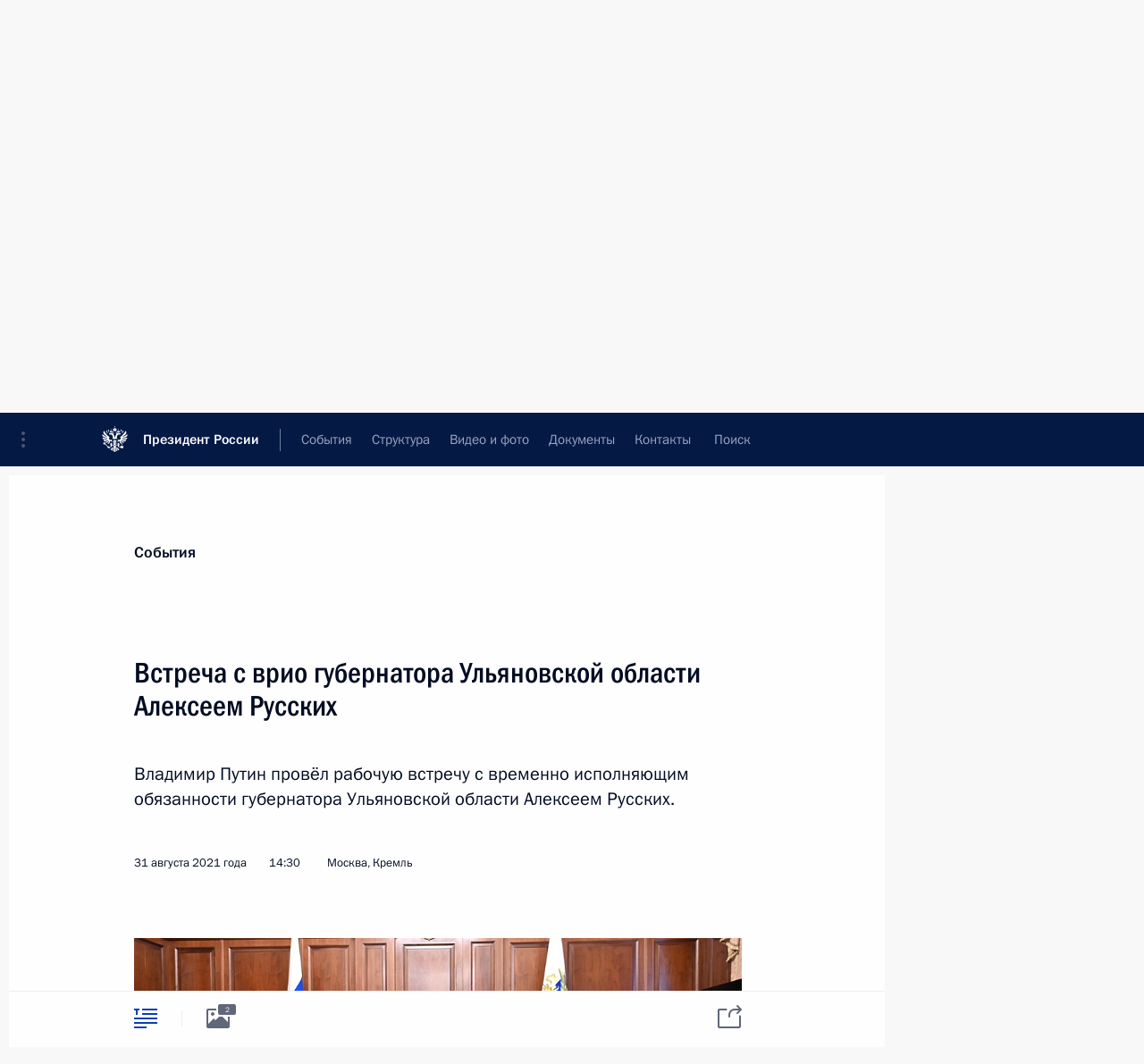

--- FILE ---
content_type: text/html; charset=UTF-8
request_url: http://www.kremlin.ru/catalog/regions/ULY/events/66542
body_size: 16747
content:
<!doctype html> <!--[if lt IE 7 ]> <html class="ie6" lang="ru"> <![endif]--> <!--[if IE 7 ]> <html class="ie7" lang="ru"> <![endif]--> <!--[if IE 8 ]> <html class="ie8" lang="ru"> <![endif]--> <!--[if IE 9 ]> <html class="ie9" lang="ru"> <![endif]--> <!--[if gt IE 8]><!--> <html lang="ru" class="no-js" itemscope="itemscope" xmlns="http://www.w3.org/1999/xhtml" itemtype="http://schema.org/ItemPage" prefix="og: http://ogp.me/ns# video: http://ogp.me/ns/video# ya: http://webmaster.yandex.ru/vocabularies/"> <!--<![endif]--> <head> <meta charset="utf-8"/> <title itemprop="name">Встреча с врио губернатора Ульяновской области Алексеем Русских • Президент России</title> <meta name="description" content="Владимир Путин провёл рабочую встречу с временно исполняющим обязанности губернатора Ульяновской области Алексеем Русских."/> <meta name="keywords" content="Новости ,Выступления и стенограммы ,Деятельность Президента"/> <meta itemprop="inLanguage" content="ru"/> <meta name="msapplication-TileColor" content="#091a42"> <meta name="theme-color" content="#ffffff"> <meta name="theme-color" content="#091A42" />  <meta name="viewport" content="width=device-width,initial-scale=1,minimum-scale=0.7,ya-title=#061a44"/>  <meta name="apple-mobile-web-app-capable" content="yes"/> <meta name="apple-mobile-web-app-title" content="Президент России"/> <meta name="format-detection" content="telephone=yes"/> <meta name="apple-mobile-web-app-status-bar-style" content="default"/>  <meta name="msapplication-TileColor" content="#061a44"/> <meta name="msapplication-TileImage" content="/static/mstile-144x144.png"/> <meta name="msapplication-allowDomainApiCalls" content="true"/> <meta name="msapplication-starturl" content="/"/> <meta name="theme-color" content="#061a44"/> <meta name="application-name" content="Президент России"/>   <meta property="og:site_name" content="Президент России"/>  <meta name="twitter:site" content="@KremlinRussia"/>   <meta property="og:type" content="article"/>  <meta property="og:title" content="Встреча с врио губернатора Ульяновской области Алексеем Русских"/> <meta property="og:description" content="Владимир Путин провёл рабочую встречу с временно исполняющим обязанности губернатора Ульяновской области Алексеем Русских."/> <meta property="og:url" content="http://kremlin.ru/events/president/news/66542"/> <meta property="og:image" content="http://static.kremlin.ru/media/events/photos/medium/7Dm3ZAkH4W4DHPbtxALcTeZTfmk3eAJT.jpg"/>    <meta property="ya:ovs:adult" content="false"/>  <meta property="ya:ovs:upload_date" content="2021-08-31"/>      <meta name="twitter:card" content="summary"/>   <meta name="twitter:description" content="Владимир Путин провёл рабочую встречу с временно исполняющим обязанности губернатора Ульяновской области Алексеем Русских."/> <meta name="twitter:title" content="Встреча с врио губернатора Ульяновской области Алексеем Русских"/>    <meta name="twitter:image:src" content="http://static.kremlin.ru/media/events/photos/medium/7Dm3ZAkH4W4DHPbtxALcTeZTfmk3eAJT.jpg"/> <meta name="twitter:image:width" content="680"/> <meta name="twitter:image:height" content="420"/>           <link rel="icon" type="image/png" href="/static/favicon-32x32.png" sizes="32x32"/>   <link rel="icon" type="image/png" href="/static/favicon-96x96.png" sizes="96x96"/>   <link rel="icon" type="image/png" href="/static/favicon-16x16.png" sizes="16x16"/>    <link rel="icon" type="image/png" href="/static/android-chrome-192x192.png" sizes="192x192"/> <link rel="manifest" href="/static/ru/manifest.json"/>         <link rel="apple-touch-icon" href="/static/apple-touch-icon-57x57.png" sizes="57x57"/>   <link rel="apple-touch-icon" href="/static/apple-touch-icon-60x60.png" sizes="60x60"/>   <link rel="apple-touch-icon" href="/static/apple-touch-icon-72x72.png" sizes="72x72"/>   <link rel="apple-touch-icon" href="/static/apple-touch-icon-76x76.png" sizes="76x76"/>   <link rel="apple-touch-icon" href="/static/apple-touch-icon-114x114.png" sizes="114x114"/>   <link rel="apple-touch-icon" href="/static/apple-touch-icon-120x120.png" sizes="120x120"/>   <link rel="apple-touch-icon" href="/static/apple-touch-icon-144x144.png" sizes="144x144"/>   <link rel="apple-touch-icon" href="/static/apple-touch-icon-152x152.png" sizes="152x152"/>   <link rel="apple-touch-icon" href="/static/apple-touch-icon-180x180.png" sizes="180x180"/>               <link rel="stylesheet" type="text/css" media="all" href="/static/css/screen.css?ba15e963ac"/> <link rel="stylesheet" href="/static/css/print.css" media="print"/>  <!--[if lt IE 9]> <link rel="stylesheet" href="/static/css/ie8.css"/> <script type="text/javascript" src="/static/js/vendor/html5shiv.js"></script> <script type="text/javascript" src="/static/js/vendor/respond.src.js"></script> <script type="text/javascript" src="/static/js/vendor/Konsole.js"></script> <![endif]--> <!--[if lte IE 9]> <link rel="stylesheet" href="/static/css/ie9.css"/> <script type="text/javascript" src="/static/js/vendor/ierange-m2.js"></script> <![endif]--> <!--[if lte IE 6]> <link rel="stylesheet" href="/static/css/ie6.css"/> <![endif]--> <link rel="alternate" type="text/html" hreflang="en" href="http://en.kremlin.ru/catalog/regions/ULY/events/66542"/>   <link rel="author" href="/about"/> <link rel="home" href="/"/> <link rel="search" href="/opensearch.xml" title="Президент России" type="application/opensearchdescription+xml"/> <link rel="image_src" href="http://static.kremlin.ru/media/events/photos/medium/7Dm3ZAkH4W4DHPbtxALcTeZTfmk3eAJT.jpg" /><link rel="canonical" href="http://kremlin.ru/events/president/news/66542" /> <script type="text/javascript">
window.config = {staticUrl: '/static/',mediaUrl: 'http://static.kremlin.ru/media/',internalDomains: 'kremlin.ru|uznai-prezidenta.ru|openkremlin.ru|президент.рф|xn--d1abbgf6aiiy.xn--p1ai'};
</script></head> <body class=" is-reading"> <div class="header" itemscope="itemscope" itemtype="http://schema.org/WPHeader" role="banner"> <div class="topline topline__menu"> <a class="topline__toggleaside" accesskey="=" aria-label="Меню портала" role="button" href="#sidebar" title="Меню портала"><i></i></a> <div class="topline__in"> <a href="/" class="topline__head" rel="home" accesskey="1" data-title="Президент России"> <i class="topline__logo"></i>Президент России</a> <div class="topline__togglemore" data-url="/mobile-menu"> <i class="topline__togglemore_button"></i> </div> <div class="topline__more"> <nav aria-label="Основное меню"> <ul class="nav"><li class="nav__item" itemscope="itemscope" itemtype="http://schema.org/SiteNavigationElement"> <a href="/events/president/news" class="nav__link is-active" accesskey="2" itemprop="url"><span itemprop="name">События</span></a> </li><li class="nav__item" itemscope="itemscope" itemtype="http://schema.org/SiteNavigationElement"> <a href="/structure/president" class="nav__link" accesskey="3" itemprop="url"><span itemprop="name">Структура</span></a> </li><li class="nav__item" itemscope="itemscope" itemtype="http://schema.org/SiteNavigationElement"> <a href="/multimedia/video" class="nav__link" accesskey="4" itemprop="url"><span itemprop="name">Видео и фото</span></a> </li><li class="nav__item" itemscope="itemscope" itemtype="http://schema.org/SiteNavigationElement"> <a href="/acts/news" class="nav__link" accesskey="5" itemprop="url"><span itemprop="name">Документы</span></a> </li><li class="nav__item" itemscope="itemscope" itemtype="http://schema.org/SiteNavigationElement"> <a href="/contacts" class="nav__link" accesskey="6" itemprop="url"><span itemprop="name">Контакты</span></a> </li> <li class="nav__item last" itemscope="itemscope" itemtype="http://schema.org/SiteNavigationElement"> <a class="nav__link nav__link_search" href="/search" accesskey="7" itemprop="url" title="Глобальный поиск по сайту"> <span itemprop="name">Поиск</span> </a> </li>  </ul> </nav> </div> </div> </div>  <div class="search"> <ul class="search__filter"> <li class="search__filter__item is-active"> <a class="search_without_filter">Искать на сайте</a> </li>   <li class="search__filter__item bank_docs"><a href="/acts/bank">или по банку документов</a></li>  </ul> <div class="search__in">   <form name="search" class="form search__form simple_search" method="get" action="/search" tabindex="-1" role="search" aria-labelledby="search__form__input__label"> <fieldset>  <legend> <label for="search__form__input" class="search__title_main" id="search__form__input__label">Введите запрос для поиска</label> </legend>  <input type="hidden" name="section" class="search__section_value"/> <input type="hidden" name="since" class="search__since_value"/> <input type="hidden" name="till" class="search__till_value"/> <span class="form__field input_wrapper"> <input type="text" name="query" class="search__form__input" id="search__form__input" lang="ru" accesskey="-"  required="required" size="74" title="Введите запрос для поиска" autocomplete="off" data-autocomplete-words-url="/_autocomplete/words" data-autocomplete-url="/_autocomplete"/> <i class="search_icon"></i> <span class="text_overflow__limiter"></span> </span> <span class="form__field button__wrapper">  <button id="search-simple-search-button" class="submit search__form__button">Найти</button> </span> </fieldset> </form>     <form name="doc_search" class="form search__form docs_search" method="get" tabindex="-1" action="/acts/bank/search"> <fieldset> <legend> Поиск по документам </legend>  <div class="form__field form__field_medium"> <label for="doc_search-title-or-number-input"> Название документа или его номер </label> <input type="text" name="title" id="doc_search-title-or-number-input" class="input_doc"  lang="ru" autocomplete="off"/> </div> <div class="form__field form__field_medium"> <label for="doc_search-text-input">Текст в документе</label> <input type="text" name="query" id="doc_search-text-input"  lang="ru"/> </div> <div class="form__field form__fieldlong"> <label for="doc_search-type-select">Вид документа</label> <div class="select2_wrapper"> <select id="doc_search-type-select" name="type" class="select2 dropdown_select"> <option value="" selected="selected"> Все </option>  <option value="3">Указ</option>  <option value="4">Распоряжение</option>  <option value="5">Федеральный закон</option>  <option value="6">Федеральный конституционный закон</option>  <option value="7">Послание</option>  <option value="8">Закон Российской Федерации о поправке к Конституции Российской Федерации</option>  <option value="1">Кодекс</option>  </select> </div> </div> <div class="form__field form__field_halflonger"> <label id="doc_search-force-label"> Дата вступления в силу...</label>   <div class="search__form__date period">      <a href="#" role="button" aria-describedby="doc_search-force-label" class="dateblock" data-target="#doc_search-force_since-input" data-min="1991-01-01" data-max="2028-10-17" data-value="2026-01-21" data-start-value="1991-01-01" data-end-value="2028-10-17" data-range="true">  </a> <a class="clear_date_filter hidden" href="#clear" role="button" aria-label="Сбросить дату"><i></i></a> </div>  <input type="hidden" name="force_since" id="doc_search-force_since-input" /> <input type="hidden" name="force_till" id="doc_search-force_till-input" />      </div> <div class="form__field form__field_halflonger"> <label>или дата принятия</label>   <div class="search__form__date period">      <a href="#" role="button" aria-describedby="doc_search-date-label" class="dateblock" data-target="#doc_search-date_since-input" data-min="1991-01-01" data-max="2026-01-21" data-value="2026-01-21" data-start-value="1991-01-01" data-end-value="2026-01-21" data-range="true">  </a> <a class="clear_date_filter hidden" href="#clear" role="button" aria-label="Сбросить дату"><i></i></a> </div>  <input type="hidden" name="date_since" id="doc_search-date_since-input" /> <input type="hidden" name="date_till" id="doc_search-date_till-input" />      </div> <div class="form__field form__fieldshort"> <button type="submit" class="submit search__form__button"> Найти документ </button> </div> </fieldset> <div class="pravo_link">Официальный портал правовой информации <a href="http://pravo.gov.ru/" target="_blank">pravo.gov.ru</a> </div> </form>   </div> </div>  <div class="topline_nav_mobile"></div>  </div> <div class="main-wrapper"> <div class="subnav-view" role="complementary" aria-label="Дополнительное меню"></div> <div class="wrapsite"> <div class="content-view" role="main"></div><div class="footer" id="footer" itemscope="itemscope" itemtype="http://schema.org/WPFooter"> <div class="footer__in"> <div role="complementary" aria-label="Карта портала"> <div class="footer__mobile"> <a href="/"> <i class="footer__logo_mob"></i> <div class="mobile_title">Президент России</div> <div class="mobile_caption">Версия официального сайта для мобильных устройств</div> </a> </div> <div class="footer__col col_mob"> <h2 class="footer_title">Разделы сайта Президента<br/>России</h2> <ul class="footer_list nav_mob"><li class="footer_list_item" itemscope="itemscope" itemtype="http://schema.org/SiteNavigationElement"> <a href="/events/president/news"  class="is-active" itemprop="url"> <span itemprop="name">События</span> </a> </li> <li class="footer_list_item" itemscope="itemscope" itemtype="http://schema.org/SiteNavigationElement"> <a href="/structure/president"  itemprop="url"> <span itemprop="name">Структура</span> </a> </li> <li class="footer_list_item" itemscope="itemscope" itemtype="http://schema.org/SiteNavigationElement"> <a href="/multimedia/video"  itemprop="url"> <span itemprop="name">Видео и фото</span> </a> </li> <li class="footer_list_item" itemscope="itemscope" itemtype="http://schema.org/SiteNavigationElement"> <a href="/acts/news"  itemprop="url"> <span itemprop="name">Документы</span> </a> </li> <li class="footer_list_item" itemscope="itemscope" itemtype="http://schema.org/SiteNavigationElement"> <a href="/contacts"  itemprop="url"> <span itemprop="name">Контакты</span> </a> </li>  <li class="footer__search footer_list_item footer__search_open" itemscope="itemscope" itemtype="http://schema.org/SiteNavigationElement"> <a href="/search" itemprop="url"> <i></i> <span itemprop="name">Поиск</span> </a> </li> <li class="footer__search footer_list_item footer__search_hidden" itemscope="itemscope" itemtype="http://schema.org/SiteNavigationElement"> <a href="/search" itemprop="url"> <i></i> <span itemprop="name">Поиск</span> </a> </li> <li class="footer__smi footer_list_item" itemscope="itemscope" itemtype="http://schema.org/SiteNavigationElement"> <a href="/press/announcements" itemprop="url" class="is-special"><i></i><span itemprop="name">Для СМИ</span></a> </li> <li class="footer_list_item" itemscope="itemscope" itemtype="http://schema.org/SiteNavigationElement"> <a href="/subscribe" itemprop="url"><i></i><span itemprop="name">Подписаться</span></a> </li> <li class="footer_list_item hidden_mob" itemscope="itemscope" itemtype="http://schema.org/SiteNavigationElement"> <a href="/catalog/glossary" itemprop="url" rel="glossary"><span itemprop="name">Справочник</span></a> </li> </ul> <ul class="footer_list"> <li class="footer__special" itemscope="itemscope" itemtype="http://schema.org/SiteNavigationElement"> <a href="http://special.kremlin.ru/events/president/news" itemprop="url" class="is-special no-warning"><i></i><span itemprop="name">Версия для людей с ограниченными возможностями</span></a> </li> </ul> <ul class="footer_list nav_mob"> <li itemscope="itemscope" itemtype="http://schema.org/SiteNavigationElement" class="language footer_list_item">   <a href="http://en.kremlin.ru/catalog/regions/ULY/events/66542" rel="alternate" hreflang="en" itemprop="url" class=" no-warning"> <span itemprop="name"> English </span> </a> <meta itemprop="inLanguage" content="en"/>   </li> </ul> </div> <div class="footer__col"> <h2 class="footer_title">Информационные ресурсы<br/>Президента России</h2> <ul class="footer_list"> <li class="footer__currentsite footer_list_item" itemscope="itemscope" itemtype="http://schema.org/SiteNavigationElement"> <a href="/" itemprop="url">Президент России<span itemprop="name">Текущий ресурс</span> </a> </li> <li class="footer_list_item"> <a href="http://kremlin.ru/acts/constitution" class="no-warning">Конституция России</a> </li> <li class="footer_list_item"> <a href="http://flag.kremlin.ru/" class="no-warning" rel="external">Государственная символика</a> </li> <li class="footer_list_item"> <a href="https://letters.kremlin.ru/" class="no-warning" rel="external">Обратиться к Президенту</a> </li>  <li class="footer_list_item"> <a href="http://kids.kremlin.ru/" class="no-warning" rel="external"> Президент России —<br/>гражданам школьного возраста </a> </li> <li class="footer_list_item"> <a href="http://tours.kremlin.ru/" class="no-warning" rel="external">Виртуальный тур по<br/>Кремлю</a> </li>  <li class="footer_list_item"> <a href="http://putin.kremlin.ru/" class="no-warning" rel="external">Владимир Путин —<br/>личный сайт</a> </li>  <li class="footer_list_item"> <a href="http://nature.kremlin.ru" class="no-warning" rel="external"> Дикая природа России </a> </li>  </ul> </div> <div class="footer__col"> <h2 class="footer_title">Официальные сетевые ресурсы<br/>Президента России</h2> <ul class="footer_list"> <li class="footer_list_item"> <a href="https://t.me/news_kremlin" rel="me" target="_blank">Telegram-канал</a> </li>  <li class="footer_list_item"> <a href="https://max.ru/news_kremlin" rel="me" target="_blank"> MAX </a> </li> <li class="footer_list_item"> <a href="https://vk.com/kremlin_news" rel="me" target="_blank"> ВКонтакте </a> </li>  <li class="footer_list_item"> <a href="https://rutube.ru/u/kremlin/" rel="me" target="_blank">Rutube</a> </li> <li class="footer_list_item"> <a href="http://www.youtube.ru/user/kremlin" rel="me" target="_blank">YouTube</a> </li> </ul> </div>  <div class="footer__col footer__col_last"> <h2 class="footer_title">Правовая и техническая информация</h2> <ul class="footer_list technical_info"> <li class="footer_list_item" itemscope="itemscope" itemtype="http://schema.org/SiteNavigationElement"> <a href="/about" itemprop="url"> <span itemprop="name">О портале</span> </a> </li> <li class="footer_list_item" itemscope="itemscope" itemtype="http://schema.org/SiteNavigationElement"> <a href="/about/copyrights" itemprop="url"><span itemprop="name">Об использовании информации сайта</span></a> </li> <li class="footer_list_item" itemscope="itemscope" itemtype="http://schema.org/SiteNavigationElement"> <a href="/about/privacy" itemprop="url"><span itemprop="name">О персональных данных пользователей</span></a> </li> <li class="footer_list_item" itemscope="itemscope" itemtype="http://schema.org/SiteNavigationElement"> <a href="/contacts#mailto" itemprop="url"><span itemprop="name">Написать в редакцию</span></a> </li> </ul> </div> </div> <div role="contentinfo"> <div class="footer__license"> <p>Все материалы сайта доступны по лицензии:</p> <p><a href="http://creativecommons.org/licenses/by/4.0/deed.ru" hreflang="ru" class="underline" rel="license" target="_blank">Creative Commons Attribution 4.0 International</a></p> </div> <div class="footer__copy"><span class="flag_white">Администрация </span><span class="flag_blue">Президента России</span><span class="flag_red">2026 год</span> </div> </div> <div class="footer__logo"></div> </div> </div> </div> </div> <div class="gallery__wrap"> <div class="gallery__overlay"></div> <div class="gallery" role="complementary" aria-label="Полноэкранная галерея"></div> </div> <div class="read" role="complementary" aria-label="Материал для чтения" data-href="http://www.kremlin.ru/catalog/regions/ULY/events/66542" data-stream-url="/catalog/regions/ULY/events/by-date/31.08.2021"> <div class="read__close_wrapper"> <a href="/catalog/regions/ULY/events/by-date/31.08.2021" class="read__close" title="Нажмите Esc, чтобы закрыть"><i></i></a> </div> <div class="read__scroll" role="tabpanel"> <article class="read__in hentry h-entry" itemscope="itemscope" itemtype="http://schema.org/NewsArticle" id="event-66542" role="document" aria-describedby="read-lead"> <div class="read__content"> <div class="read__top">  <div class="width_limiter"> <a href="/events/president/news" class="read__categ" rel="category" data-info="Открыть">События</a> <h1 class="entry-title p-name" itemprop="name">Встреча с врио губернатора Ульяновской области Алексеем Русских</h1> <div class="read__lead entry-summary p-summary" itemprop="description" role="heading" id="read-lead">  <div><p>Владимир
Путин провёл рабочую встречу с временно исполняющим обязанности губернатора
Ульяновской области Алексеем Русских.</p></div>   </div> <div class="read__meta"><time class="read__published" datetime="2021-08-31" itemprop="datePublished">31 августа 2021 года</time>  <div class="read__time">14:30</div>  <div class="read__place p-location"><i></i>Москва, Кремль</div> <meta itemprop="inLanguage" content="ru"/> </div> </div> </div> <div class="entry-content e-content read__internal_content" itemprop="articleBody">       <div class="slider masha-ignore" id="slider-15557" role="listbox"><div class="slider__slides"  data-cycle-caption-template="{{slideNum}} из {{slideCount}}" data-cycle-starting-slide="0">    <div class="slide starting-slide" data-cycle-desc="С временно исполняющим обязанности губернатора Ульяновской области Алексеем Русских."> <div class="slider__block" data-text="С временно исполняющим обязанности губернатора Ульяновской области Алексеем Русских."> <img    src="http://static.kremlin.ru/media/events/photos/big/aAZhPjJMpzuMbci6SeYEQFeeBdlZ41jS.jpg" srcset="http://static.kremlin.ru/media/events/photos/big2x/hWIgxHSSLqSfCHAJkVYAVtyoW7PRYcY5.jpg 2x" style="background:rgb(113, 48, 20);background:linear-gradient(270deg, #713014 0%, rgba(113,48,20,0) 100%),linear-gradient(90deg, #d1a092 0%, rgba(209,160,146,0) 100%),linear-gradient(180deg, #328079 0%, rgba(50,128,121,0) 100%),linear-gradient(0deg, #fffff4 0%, rgba(255,255,244,0) 100%);"    width="940" height="580"  data-text="С временно исполняющим обязанности губернатора Ульяновской области Алексеем Русских." alt="С временно исполняющим обязанности губернатора Ульяновской области Алексеем Русских." class="" id="photo-66428" itemprop="contentUrl" data-cycle-desc="С временно исполняющим обязанности губернатора Ульяновской области Алексеем Русских."/> <meta itemprop="thumbnailUrl" content="http://static.kremlin.ru/media/events/photos/small/SqLY9vi5YC9S0xEZW3ADOyjdyI1M8Bcs.jpg"/> <meta itemprop="datePublished" content="2021-08-31"/> </div> </div>   <div class="slide" data-cycle-desc="Временно исполняющий обязанности губернатора Ульяновской области Алексей Русских."> <div class="slider__block" data-text="Временно исполняющий обязанности губернатора Ульяновской области Алексей Русских."> <img    src="http://static.kremlin.ru/media/events/photos/big/2LvjAqRehE1MSHbgPOdRvOhjHYjIrvX8.jpg" srcset="http://static.kremlin.ru/media/events/photos/big2x/OSaNKI0AI4rJQU6PDuTdeMo0wVH44p3r.jpg 2x" style="background:rgb(82, 38, 22);background:linear-gradient(90deg, #522616 0%, rgba(82,38,22,0) 100%),linear-gradient(180deg, #ffddc8 0%, rgba(255,221,200,0) 100%),linear-gradient(270deg, #bd947e 0%, rgba(189,148,126,0) 100%),linear-gradient(0deg, #8f6e61 0%, rgba(143,110,97,0) 100%);"    width="940" height="580"  data-text="Временно исполняющий обязанности губернатора Ульяновской области Алексей Русских." alt="Временно исполняющий обязанности губернатора Ульяновской области Алексей Русских." class="" id="photo-66429" itemprop="contentUrl" data-cycle-desc="Временно исполняющий обязанности губернатора Ульяновской области Алексей Русских."/> <meta itemprop="thumbnailUrl" content="http://static.kremlin.ru/media/events/photos/small/ncSAtppaJ9b3ocASAoASkEvKRLAaX2Zr.jpg"/> <meta itemprop="datePublished" content="2021-08-31"/> </div> </div>  <div class="slider__next" role="button"><i></i></div> <div class="slider__prev" role="button"><i></i></div> </div> <div class="slider__description"> <div class="slider_caption"></div> <div class="slider_overlay"></div> </div> </div>      <p><b>В.Путин: </b>Алексей Юрьевич, добрый день!</p><p>Знаю, что Вы хотели начать с проблемных вопросов.</p><p><b>А.Русских: </b>Хочется с позитива всегда, но есть
и проблемы.</p><p><b>В.Путин: </b>Это правильно. Давайте этим и займёмся сегодня.
Поговорим о том, что Вы считаете первоочередным для Ульяновской области.
Она у нас относится к регионам в экономическом
и в промышленном отношении, в социальном – развитым, тем
не менее вопросов накопилось очень много, требующих особого внимания.
Давайте с них и начнём, пожалуйста.</p><p><b>А.Русских: </b>Владимир Владимирович, прежде всего хотел Вас
поблагодарить за то внимание, которое Вы оказываете Ульяновской
области, это на самом деле очень для нас важно.</p><p>Остановлюсь коротко на COVID-19. На самом деле ситуация была
сложная в декабре 2020 года и в январе 2021 года.
Тогда в день выявлялось 280 заболеваний.</p><p>На сегодняшний день ситуация тоже напряжённая, но у нас есть
уверенность, что мы потихонечку вышли на плато. Развёрнуты 44 пункта
вакцинации. </p><p>Надеемся, что скоро эта ситуация у нас пойдёт на спад. Очень
хотелось бы в это верить. Ситуацию держим на контроле.</p><p>Население уже начинает понимать, что вакцинироваться нужно, понимает всю
важность этого и потихонечку идёт. Надеемся, что в октябре
выйдем на необходимый уровень – 60 процентов вакцинированных
от тех, которые должны быть вакцинированы. Всё для этого делаем. </p><p>Владимир Владимирович, я уже четыре месяца занимаю пост,
на который Вы меня назначили. Объехал практически всю область, побеседовал
с сотнями людей, побывал практически на всех промышленных
предприятиях. И вспоминаю Ваши слова, что это ключевой регион, что созданы
экономические и производственные кластеры с иностранным капиталом,
это действительно так. Я вижу, что у региона очень большая перспектива.</p><p>Если взять экономическую зону Заволжья, то она практически у нас
является лидером в России. На рубль государственных инвестиций мы уже
имеем 17 рублей налоговых поступлений и 25 рублей инвестиций –
на 1 рубль наших. Если взять портовую экономическую зону, то сейчас
действует 35 резидентов. Только в этом году открываются шесть новых
производств и начинают строиться четыре новых завода. </p><p>Последние пять лет в среднем мы прирастали по региональному
валовому продукту не менее пяти процентов. 2016 год – это
320 миллиардов рублей, 2020 год – это уже 420. То же самое
и с налоговыми поступлениями – от 35 миллиардов до 56
в 2020 году. </p><p>Несмотря на такой рост экономики, у нас тем не менее очень
много проблем прежде всего в социальной сфере. Демография. Ежегодно мы
теряем восемь тысяч человек населения. Это и отток из региона, это
и превышение смертности над рождаемостью. Конечно, это для нас очень
большая проблема. Мы на этот счёт очень серьёзно сейчас работаем.</p><p>Проблемы с питьевой водой. К нам приезжал премьер-министр Михаил
Владимирович [Мишустин]. Конечно, все мы с благодарностью относимся
к его визиту, после этого ещё несколько министров приехали, я ему эти
проблемы обозначал.</p><p>Есть у нас ещё проблемы с оползнями. У нас правая часть
города, правый берег потихонечку сползает. И сейчас под угрозой порядка
100 тысяч населения правого берега, потому что оползни практически подошли уже
к домам.</p><p><b>В.Путин: </b>Дома, предприятия, там линии передачи.</p><p><b>А.Русских: </b>Наметили мы пути подхода к решению этой проблемы.
В этом году уже начинаем проектирование. Укрепляем береговую линию,
укрепляем оползневую зону и водоотведение наверху.</p><p>Также начинаем проектирование водовода. Дело в том, что у нас
правая часть города, там проживает порядка 400 тысяч населения, питается водой
из Волги, она не очень хорошего качества. Ещё в советское время
была найдена «линза» в 40 километрах, в Кузоватовском районе,
с большими запасами воды. Мы рассматриваем это как вариант решения этой
проблемы, то есть водовод оттуда протянуть в город, и тем самым,
конечно, глобально эта задача решится.</p><p>Очень низкие доходы населения. В среднем 24 300 рублей. Конечно, это
очень мало. Уровень зарплат – 32 тысячи, практически один
из самых низких в Приволжском федеральном округе,
да и в целом по России. Здесь также мы наметили план
работы, как мы будем эту проблему решать, эту работу начинаем.</p><p><b>В.Путин: </b>Создавать нужно новые рабочие места, высокооплачиваемые,
хорошо оплачиваемые, новые производства открывать, обеспечить
инвестиции в основной капитал, привлекать частных инвесторов.</p><p><b>А.Русских: </b>Именно в этом ключе я вижу в том числе
и свою задачу. </p><p>Вы знаете, у нас в области есть такое базовое предприятие –
«Авиастар». Сейчас, к сожалению, выпускаем в этом году всего пять
самолётов Ил-76. Задача – выйти на 12. Дальше там большие перспективы
по МС-21: мы выпускаем крылья, заднее оперение, элементы фюзеляжа
в кооперации с «Иркутом». Перспективы огромные. Сейчас нехватка
рабочих сил, работает около восьми тысяч. За несколько лет нам необходимо
набрать ещё четыре тысячи работающих туда. В регионе есть проблема, судя
по всему, придётся привлекать из соседних регионов. </p><p>Если взять особую экономическую зону портовую, я повторюсь, новые
предприятия, которые в этом году откроются и в последующем, это
ещё 1300 рабочих мест и уровень инвестиций порядка 16 миллиардов.
Перспективы есть, я их вижу, я чувствую, нужно просто придать этому импульс, я
на это нацелился в дальнейшей работе.</p><p><b>В.Путин: </b>Вы знаете, у вас есть ещё одна проблема, о которой
Вы не упомянули, – это обманутые дольщики. И количество домов
Вам известно, и количество пострадавших людей известно. Есть соответствующие
программы на федеральном уровне, Вам обязательно нужно вписываться
в эти программы и работать напрямую с людьми.</p><p><b>А.Русских: </b>Владимир Владимирович, практически по каждому дому
у нас есть «дорожная карта» и решение. Эта программа наша уже начала
реализовываться. 10 домов – это там, где застройщик признан банкротом, мы
будем работать вместе с фондом обманутых дольщиков. Соответствующие
договорённости уже есть, порядка трёх миллиардов рублей будут вложены фондом,
и дома эти будут достроены.</p><p>Остальные будут достроены силами инвесторов и соинвесторов, в том
числе при поддержке нашего регионального бюджета. Практически по каждому
дому мы отработали «дорожную карту», работы эти уже ведутся.</p><p>Уже в октябре этого года два дома мы сдаём, и дольщики получат
ключи. Я надеюсь, что мы к концу 2022 года большую часть домов
достроим, а к концу 2023-го вообще эта проблема будет решена.</p><p>Дело в том, что там есть дома, у которых даже нет ещё фундамента.</p><p><b>В.Путин: </b>Два с половиной года ещё нужно.</p><p><b>А.Русских: </b>Это уже с большой гарантией.</p><p><b>В.Путин: </b>Хорошо. Договорились.</p><p>Давайте посмотрим на документы, которые Вы подготовили. Здесь как раз
речь о модернизации пассажирского транспорта, по адресной
инвестпрограмме, строительству. Строительство, кстати, «припало» тоже.</p><p><b>А.Русских: </b>В прошлом году 1140 тысяч квадратных метров.
В этом году оно «припадёт», но это последствия пандемийного
2020 года. В этом году где-то 800 тысяч будет.</p><p><b>В.Путин: </b>Это неплохо. С учётом того, что в целом
с пандемией связана эта коррекция.</p><p><b>А.Русских: </b>Ещё от этих цифр, 1140 тысяч, там большая
часть – это индивидуалка. Это не многоэтажное комфортное жильё, это
индивидуальное. Я всё-таки рассчитываю, что нам получится поднять…</p><p><b>В.Путин: </b>Помогать нужно людям. Вовремя землю им давать, выделять,
разбюрокрачивать принятие этих решений, помогать с инфраструктурой.</p><p><b>А.Русских: </b>Безусловно. </p><p>Я ещё хотел такую тему затронуть, этого нет в этих письмах. Вы помните,
там же склады горели и взрывались, больше тысячи гектаров земли.
Сейчас эта территория огорожена, а по идее там надо город развивать.
Это левый берег, это много микрорайонов. Сейчас город строить негде, там
всё уже и так завязано.</p><p><b>В.Путин: </b>Подготовьте предложения.</p><p><b>А.Русских: </b>Я обратился к Министру обороны, беседовал
с Цаликовым. Он говорит: давайте мне письмо, и мы с силами
очистим. Я ему отправил, если ещё будет с Вашей стороны поддержка…</p><p><b>В.Путин: </b>Да-да, давайте. Это будет хорошая, перспективная работа
с развитием города и социальной сферы.</p><p><b>А.Русских: </b>Это очень важно, потому что сейчас там негде развиваться.</p><p><b>В.Путин: </b>Давайте-давайте. Если нужна будет поддержка…</p><p><b>А.Русских: </b>Мы с ними отработаем.</p><p><b>В.Путин: </b>Если нужно что-то будет, обращайтесь.</p><p><b>А.Русских: </b>Там сапёры должны работать.</p><p><b>В.Путин: </b>Да, конечно, нужно там всё это зачистить. Хорошо.</p><p>&lt;…&gt;</p> <div class="read__bottommeta hidden-copy"> <div class="width_limiter">   <div class="read__tags masha-ignore">  <div class="read__tagscol"> <h3>География</h3> <ul class="read__taglist"><li><a
                                    href="/catalog/regions/ULY/events" rel="tag"><i></i>Ульяновская область</a></li> </ul> </div>   <div class="read__tagscol"> <h3>Темы</h3> <ul class="read__taglist"><li class="p-category"> <a href="/catalog/keywords/86/events" rel="tag"><i></i>Регионы </a> </li>  </ul> </div>   <div class="read__tagscol"> <h3>Лица</h3> <ul class="read__taglist">  <li> <a href="/catalog/persons/661/events" rel="tag"><i></i>Русских Алексей Юрьевич</a> </li>  </ul> </div>  </div>                <div class="read__status masha-ignore"> <div class="width_limiter"> <h3>Статус материала</h3> <p>Опубликован в разделах: <a href="/events/president/news">Новости</a>, <a href="/events/president/transcripts">Выступления и стенограммы</a><br/> </p><p> Дата публикации:    <time datetime="2021-08-31">31 августа 2021 года, 14:30</time> </p><p class="print_link_wrap"> Ссылка на материал: <a class="print_link" href="http://kremlin.ru/d/66542">kremlin.ru/d/66542</a> </p>  <p> <a class="text_version_link" href="/catalog/regions/ULY/events/copy/66542" rel="nofollow" target="_blank">Текстовая версия</a> </p>  </div> </div>  </div> </div> </div> </div> </article> </div>    <div class="read__tabs False" role="tablist"> <div class="gradient-shadow"></div> <div class="width_limiter">  <a href="/catalog/regions/ULY/events/66542" class="tabs_article is-active big with_small_tooltip" title="Текст" aria-label="Текст" role="tab"><i aria-hidden="true"></i> <div class="small_tooltip" aria-hidden="true"><span class="small_tooltip_text">Текст</span></div> </a>  <i class="read__sep"></i> <a href="/catalog/regions/ULY/events/66542/photos" class="tabs_photo with_small_tooltip" title="Фото" aria-label="Фото" role="tab"><i aria-hidden="true"><sup class="tabs__count">2</sup></i> <div class="small_tooltip" aria-hidden="true"><span class="small_tooltip_text">Фото</span></div> </a>       <div class="right_tabs">  <p class="over_tabs"></p> <div class="tabs_share read__share with_small_tooltip" title="Поделиться" role="tab" tabindex="0" aria-expanded="false" onclick="" aria-label="Поделиться"><i aria-hidden="true"></i> <div class="small_tooltip" aria-hidden="true"><span class="small_tooltip_text">Поделиться</span></div> <div class="share_material">   <div class="width_limiter"> <div class="share_where" id="share-permalink">Прямая ссылка на материал</div> <div class="share_link share_link_p" tabindex="0" role="textbox" aria-labelledby="share-permalink"> <span class="material_link" id="material_link">http://kremlin.ru/catalog/regions/ULY/events/66542</span> </div> <div class="share_where">Поделиться</div> <div class="krln-share_list"> <ul class="share_sites">             <li> <a target="_blank" class="share_to_site no-warning" href="https://www.vk.com/share.php?url=http%3A//www.kremlin.ru/catalog/regions/ULY/events/66542&amp;title=%D0%92%D1%81%D1%82%D1%80%D0%B5%D1%87%D0%B0%20%D1%81%C2%A0%D0%B2%D1%80%D0%B8%D0%BE%20%D0%B3%D1%83%D0%B1%D0%B5%D1%80%D0%BD%D0%B0%D1%82%D0%BE%D1%80%D0%B0%20%D0%A3%D0%BB%D1%8C%D1%8F%D0%BD%D0%BE%D0%B2%D1%81%D0%BA%D0%BE%D0%B9%20%D0%BE%D0%B1%D0%BB%D0%B0%D1%81%D1%82%D0%B8%20%D0%90%D0%BB%D0%B5%D0%BA%D1%81%D0%B5%D0%B5%D0%BC%20%D0%A0%D1%83%D1%81%D1%81%D0%BA%D0%B8%D1%85&amp;description=%3Cp%3E%D0%92%D0%BB%D0%B0%D0%B4%D0%B8%D0%BC%D0%B8%D1%80%0A%D0%9F%D1%83%D1%82%D0%B8%D0%BD%20%D0%BF%D1%80%D0%BE%D0%B2%D1%91%D0%BB%20%D1%80%D0%B0%D0%B1%D0%BE%D1%87%D1%83%D1%8E%20%D0%B2%D1%81%D1%82%D1%80%D0%B5%D1%87%D1%83%20%D1%81%C2%A0%D0%B2%D1%80%D0%B5%D0%BC%D0%B5%D0%BD%D0%BD%D0%BE%20%D0%B8%D1%81%D0%BF%D0%BE%D0%BB%D0%BD%D1%8F%D1%8E%D1%89%D0%B8%D0%BC%20%D0%BE%D0%B1%D1%8F%D0%B7%D0%B0%D0%BD%D0%BD%D0%BE%D1%81%D1%82%D0%B8%20%D0%B3%D1%83%D0%B1%D0%B5%D1%80%D0%BD%D0%B0%D1%82%D0%BE%D1%80%D0%B0%0A%D0%A3%D0%BB%D1%8C%D1%8F%D0%BD%D0%BE%D0%B2%D1%81%D0%BA%D0%BE%D0%B9%20%D0%BE%D0%B1%D0%BB%D0%B0%D1%81%D1%82%D0%B8%20%D0%90%D0%BB%D0%B5%D0%BA%D1%81%D0%B5%D0%B5%D0%BC%20%D0%A0%D1%83%D1%81%D1%81%D0%BA%D0%B8%D1%85.%3C/p%3E&amp;image=http%3A//static.kremlin.ru/media/events/photos/medium/7Dm3ZAkH4W4DHPbtxALcTeZTfmk3eAJT.jpg" data-service="vkontakte" rel="nofollow"> ВКонтакте </a> </li> <li> <a target="_blank" class="share_to_site no-warning" href="https://t.me/share/url?url=http%3A//www.kremlin.ru/catalog/regions/ULY/events/66542&amp;text=%D0%92%D1%81%D1%82%D1%80%D0%B5%D1%87%D0%B0%20%D1%81%C2%A0%D0%B2%D1%80%D0%B8%D0%BE%20%D0%B3%D1%83%D0%B1%D0%B5%D1%80%D0%BD%D0%B0%D1%82%D0%BE%D1%80%D0%B0%20%D0%A3%D0%BB%D1%8C%D1%8F%D0%BD%D0%BE%D0%B2%D1%81%D0%BA%D0%BE%D0%B9%20%D0%BE%D0%B1%D0%BB%D0%B0%D1%81%D1%82%D0%B8%20%D0%90%D0%BB%D0%B5%D0%BA%D1%81%D0%B5%D0%B5%D0%BC%20%D0%A0%D1%83%D1%81%D1%81%D0%BA%D0%B8%D1%85" data-service="vkontakte" rel="nofollow"> Telegram </a> </li> <li> <a target="_blank" class="share_to_site no-warning" href="https://connect.ok.ru/offer?url=http%3A//www.kremlin.ru/catalog/regions/ULY/events/66542&amp;title=%D0%92%D1%81%D1%82%D1%80%D0%B5%D1%87%D0%B0%20%D1%81%C2%A0%D0%B2%D1%80%D0%B8%D0%BE%20%D0%B3%D1%83%D0%B1%D0%B5%D1%80%D0%BD%D0%B0%D1%82%D0%BE%D1%80%D0%B0%20%D0%A3%D0%BB%D1%8C%D1%8F%D0%BD%D0%BE%D0%B2%D1%81%D0%BA%D0%BE%D0%B9%20%D0%BE%D0%B1%D0%BB%D0%B0%D1%81%D1%82%D0%B8%20%D0%90%D0%BB%D0%B5%D0%BA%D1%81%D0%B5%D0%B5%D0%BC%20%D0%A0%D1%83%D1%81%D1%81%D0%BA%D0%B8%D1%85" data-service="vkontakte" rel="nofollow"> Одноклассники </a> </li> <!-- <li><a target="_blank" class="share_to_site no-warning" href="https://www.twitter.com/share?url=http%3A//www.kremlin.ru/catalog/regions/ULY/events/66542&amp;counturl=http%3A//www.kremlin.ru/catalog/regions/ULY/events/66542&amp;text=%D0%92%D1%81%D1%82%D1%80%D0%B5%D1%87%D0%B0%20%D1%81%C2%A0%D0%B2%D1%80%D0%B8%D0%BE%20%D0%B3%D1%83%D0%B1%D0%B5%D1%80%D0%BD%D0%B0%D1%82%D0%BE%D1%80%D0%B0%20%D0%A3%D0%BB%D1%8C%D1%8F%D0%BD%D0%BE%D0%B2%D1%81%D0%BA%D0%BE%D0%B9%20%D0%BE%D0%B1%D0%BB%D0%B0%D1%81%D1%82%D0%B8%20%D0%90%D0%BB%D0%B5%D0%BA%D1%81%D0%B5%D0%B5%D0%BC%20%D0%A0%D1%83%D1%81%D1%81%D0%BA%D0%B8%D1%85&amp;via=KremlinRussia&amp;lang=ru" data-service="twitter" rel="nofollow">Твиттер</a></li> --> </ul> <ul class="share_sites"> <li> <button  class="no-warning copy_url_button" data-url='http://www.kremlin.ru/catalog/regions/ULY/events/66542'> Скопировать ссылку </button> </li> <li><a href="#share-mail" class="share_send_email">Переслать на почту</a></li> </ul> <ul class="share_sites"> <li class="share_print"> <a href="/catalog/regions/ULY/events/66542/print" class="share_print_label share_print_link no-warning"> <i class="share_print_icon"></i>Распечатать</a> </li> </ul> </div> </div>  <div class="share_mail" id="share-mail"> <div class="width_limiter"> <form method="POST" action="/catalog/regions/ULY/events/66542/email" class="emailform form"> <div class="share_where">Переслать материал на почту</div> <label class="share_where_small">Просмотр отправляемого сообщения</label> <div class="share_message"> <p class="message_info">Официальный сайт президента России:</p> <p class="message_info">Встреча с врио губернатора Ульяновской области Алексеем Русских</p> <p class="message_link">http://kremlin.ru/catalog/regions/ULY/events/66542</p> </div> <div class="form__email"> <label for="email" class="share_where_small">Электронная почта адресата</label> <input type="email" name="mailto" required="required" id="email" autocomplete="on" title="Адрес электронной почты обязателен для заполнения"/> </div> <div class="emailform__act"> <button type="submit" class="submit">Отправить</button> </div> </form> </div> </div>  </div> </div> </div>  </div> </div>   <div class="read__updated">Последнее обновление материала <time datetime="2021-08-31">31 августа 2021 года, 16:06</time> </div> </div> <div class="wrapsite__outside hidden-print"><div class="wrapsite__overlay"></div></div><div class="sidebar" tabindex="-1" itemscope="itemscope" itemtype="http://schema.org/WPSideBar"> <div class="sidebar__content">    <div class="sidebar_lang">  <div class="sidebar_title_wrapper is-visible"> <h2 class="sidebar_title">Официальные сетевые ресурсы</h2> <h3 class="sidebar_title sidebar_title_caption">Президента России</h3> </div> <div class="sidebar_title_wrapper hidden"> <h2 class="sidebar_title">Official Internet Resources</h2> <h3 class="sidebar_title sidebar_title_caption">of the President of Russia</h3> </div> <span class="sidebar_lang_item sidebar_lang_first"> <a tabindex="-1" rel="alternate" hreflang="ru" itemprop="url" > <span>Русский</span> </a> </span><span class="sidebar_lang_item"> <a tabindex="0" href="http://en.kremlin.ru/catalog/regions/ULY/events/66542" rel="alternate" hreflang="en" itemprop="url" class="is-active"> <span>English</span> </a> </span> <meta itemprop="inLanguage" content="en"/>   </div> <ul class="sidebar_list">  <li itemscope="itemscope" itemtype="http://schema.org/SiteNavigationElement"> <a href="/press/announcements" class="sidebar__special" itemprop="url" tabindex="0"><span itemprop="name">Для СМИ</span></a> </li> <li itemscope="itemscope" itemtype="http://schema.org/SiteNavigationElement"> <a href="http://special.kremlin.ru/events/president/news" class="sidebar__special no-warning" itemprop="url" tabindex="0"><span itemprop="name">Специальная версия для людей с ограниченными возможностями</span></a> </li>  <li itemscope="itemscope" itemtype="http://schema.org/SiteNavigationElement"> <a href="https://t.me/news_kremlin" class="sidebar__special" itemprop="url" tabindex="0" rel="me" target="_blank" ><span itemprop="name">Telegram-канал</span></a> </li>  <li itemscope="itemscope" itemtype="http://schema.org/SiteNavigationElement"> <a href="https://max.ru/news_kremlin" class="sidebar__special" itemprop="url" tabindex="0" rel="me" target="_blank" ><span itemprop="name"> MAX </span></a> </li> <li itemscope="itemscope" itemtype="http://schema.org/SiteNavigationElement"> <a href="https://vk.com/kremlin_news" class="sidebar__special" itemprop="url" tabindex="0" rel="me" target="_blank" ><span itemprop="name"> ВКонтакте </span></a> </li>  <li itemscope="itemscope" itemtype="http://schema.org/SiteNavigationElement"> <a href="https://rutube.ru/u/kremlin/" class="sidebar__special" itemprop="url" tabindex="0" rel="me" target="_blank" ><span itemprop="name">Rutube</span></a> </li> <li itemscope="itemscope" itemtype="http://schema.org/SiteNavigationElement"> <a href="http://www.youtube.ru/user/kremlin" class="sidebar__special" itemprop="url" tabindex="0" rel="me" target="_blank" ><span itemprop="name">YouTube</span></a> </li> </ul> <ul class="sidebar_list sidebar_list_other"> <li itemscope="itemscope" itemtype="http://schema.org/SiteNavigationElement">  <a href="/" class="no-warning" itemprop="url" tabindex="0">  <span itemprop="name">Сайт Президента России</span> </a> </li>  <li itemscope="itemscope" itemtype="http://schema.org/SiteNavigationElement">  <a href="/acts/constitution" class="no-warning" itemprop="url" tabindex="0">  <span itemprop="name">Конституция России </span> </a> </li>  <li itemscope="itemscope" itemtype="http://schema.org/SiteNavigationElement">  <a href="http://flag.kremlin.ru/" class="no-warning" itemprop="url" tabindex="0" rel="external">  <span itemprop="name">Государственная символика</span></a> </li> <li itemscope="itemscope" itemtype="http://schema.org/SiteNavigationElement"> <a href="https://letters.kremlin.ru/" class="no-warning" itemprop="url" tabindex="0" rel="external"><span itemprop="name">Обратиться к Президенту</span></a> </li>  <li itemscope="itemscope" itemtype="http://schema.org/SiteNavigationElement"> <a href="http://kids.kremlin.ru/" class="no-warning" itemprop="url" tabindex="0" rel="external"><span itemprop="name"> Президент России — гражданам<br/>школьного возраста </span></a> </li> <li itemscope="itemscope" itemtype="http://schema.org/SiteNavigationElement"> <a href="http://tours.kremlin.ru/" class="no-warning" itemprop="url" tabindex="0" rel="external"><span itemprop="name"> Виртуальный тур по Кремлю </span></a> </li>  <li itemscope="itemscope" itemtype="http://schema.org/SiteNavigationElement">  <a href="http://putin.kremlin.ru/" class="no-warning" itemprop="url" tabindex="0" rel="external">  <span itemprop="name">Владимир Путин — личный сайт</span> </a> </li> <li itemscope="itemscope" itemtype="http://schema.org/SiteNavigationElement"> <a href="http://20.kremlin.ru/" class="no-warning" itemprop="url" tabindex="0" rel="external"><span itemprop="name">Путин. 20 лет</span></a> </li>  <li itemscope="itemscope" itemtype="http://schema.org/SiteNavigationElement"> <a href="http://nature.kremlin.ru/" class="no-warning last-in-focus" itemprop="url" tabindex="0" rel="external"><span itemprop="name"> Дикая природа России </span></a> </li>  </ul> </div> <p class="sidebar__signature">Администрация Президента России<br/>2026 год</p> </div><script type="text/javascript" src="/static/js/app.js?39d4bd2fd8"></script></body> </html>